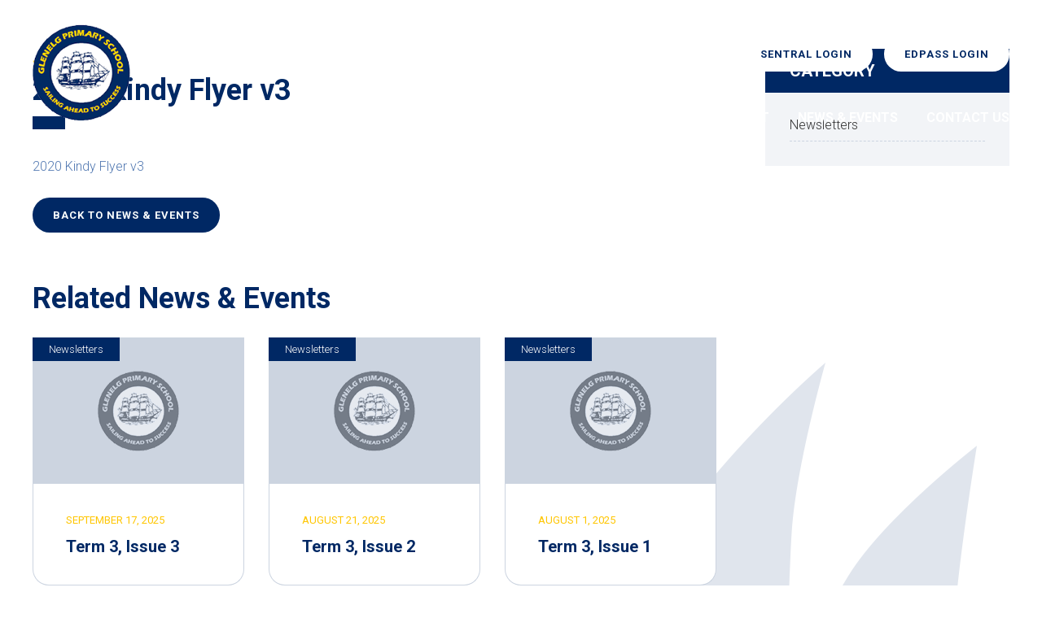

--- FILE ---
content_type: text/html; charset=UTF-8
request_url: https://www.glenelgps.sa.edu.au/2020-kindy-flyer-v3/
body_size: 56370
content:
<!doctype html>
<!--[if lt IE 7]> <html class="no-js ie6 oldie" lang="en"> <![endif]-->
<!--[if IE 7]>    <html class="no-js ie7 oldie" lang="en"> <![endif]-->
<!--[if IE 8]>    <html class="no-js ie8 oldie" lang="en"> <![endif]-->
<!--[if IE 9]>    <html class="no-js ie9" lang="en"> <![endif]-->
<!--[if gt IE 9]><!--> <html class="no-js" lang="en"> <!--<![endif]-->

	<head>
	
		<meta charset="UTF-8">
		<meta http-equiv="X-UA-Compatible" content="IE=edge,chrome=1">
		<meta name="viewport" content="width=device-width, initial-scale=1">
				
		<title>2020 Kindy Flyer v3 | Glenelg Primary School</title>

		<!-- All in One SEO 4.8.5 - aioseo.com -->
	<meta name="robots" content="max-image-preview:large" />
	<meta name="author" content="gpsadmin"/>
	<link rel="canonical" href="https://www.glenelgps.sa.edu.au/2020-kindy-flyer-v3/" />
	<meta name="generator" content="All in One SEO (AIOSEO) 4.8.5" />

		<!-- Google tag (gtag.js) -->
<script async src="https://www.googletagmanager.com/gtag/js?id=G-ZXC7PKLHL9"></script>
<script>
  window.dataLayer = window.dataLayer || [];
  function gtag(){dataLayer.push(arguments);}
  gtag('js', new Date());

  gtag('config', 'G-ZXC7PKLHL9');
</script>
		<meta property="og:locale" content="en_US" />
		<meta property="og:site_name" content="Glenelg Primary School |" />
		<meta property="og:type" content="article" />
		<meta property="og:title" content="2020 Kindy Flyer v3 | Glenelg Primary School" />
		<meta property="og:url" content="https://www.glenelgps.sa.edu.au/2020-kindy-flyer-v3/" />
		<meta property="article:published_time" content="2020-07-28T04:12:52+00:00" />
		<meta property="article:modified_time" content="2020-07-28T04:12:52+00:00" />
		<meta name="twitter:card" content="summary" />
		<meta name="twitter:title" content="2020 Kindy Flyer v3 | Glenelg Primary School" />
		<script type="application/ld+json" class="aioseo-schema">
			{"@context":"https:\/\/schema.org","@graph":[{"@type":"BreadcrumbList","@id":"https:\/\/www.glenelgps.sa.edu.au\/2020-kindy-flyer-v3\/#breadcrumblist","itemListElement":[{"@type":"ListItem","@id":"https:\/\/www.glenelgps.sa.edu.au#listItem","position":1,"name":"Home","item":"https:\/\/www.glenelgps.sa.edu.au","nextItem":{"@type":"ListItem","@id":"https:\/\/www.glenelgps.sa.edu.au\/2020-kindy-flyer-v3\/#listItem","name":"2020 Kindy Flyer v3"}},{"@type":"ListItem","@id":"https:\/\/www.glenelgps.sa.edu.au\/2020-kindy-flyer-v3\/#listItem","position":2,"name":"2020 Kindy Flyer v3","previousItem":{"@type":"ListItem","@id":"https:\/\/www.glenelgps.sa.edu.au#listItem","name":"Home"}}]},{"@type":"ItemPage","@id":"https:\/\/www.glenelgps.sa.edu.au\/2020-kindy-flyer-v3\/#itempage","url":"https:\/\/www.glenelgps.sa.edu.au\/2020-kindy-flyer-v3\/","name":"2020 Kindy Flyer v3 | Glenelg Primary School","inLanguage":"en-AU","isPartOf":{"@id":"https:\/\/www.glenelgps.sa.edu.au\/#website"},"breadcrumb":{"@id":"https:\/\/www.glenelgps.sa.edu.au\/2020-kindy-flyer-v3\/#breadcrumblist"},"author":{"@id":"https:\/\/www.glenelgps.sa.edu.au\/author\/gpsadmin\/#author"},"creator":{"@id":"https:\/\/www.glenelgps.sa.edu.au\/author\/gpsadmin\/#author"},"datePublished":"2020-07-28T13:42:52+09:30","dateModified":"2020-07-28T13:42:52+09:30"},{"@type":"Organization","@id":"https:\/\/www.glenelgps.sa.edu.au\/#organization","name":"Glenelg Primary School","url":"https:\/\/www.glenelgps.sa.edu.au\/"},{"@type":"Person","@id":"https:\/\/www.glenelgps.sa.edu.au\/author\/gpsadmin\/#author","url":"https:\/\/www.glenelgps.sa.edu.au\/author\/gpsadmin\/","name":"gpsadmin","image":{"@type":"ImageObject","@id":"https:\/\/www.glenelgps.sa.edu.au\/2020-kindy-flyer-v3\/#authorImage","url":"https:\/\/secure.gravatar.com\/avatar\/4602a9b487aa662380ef4928e66a914dc4b1445ac608e790c40fc6f794ec101b?s=96&d=mm&r=g","width":96,"height":96,"caption":"gpsadmin"}},{"@type":"WebSite","@id":"https:\/\/www.glenelgps.sa.edu.au\/#website","url":"https:\/\/www.glenelgps.sa.edu.au\/","name":"Glenelg Primary School","inLanguage":"en-AU","publisher":{"@id":"https:\/\/www.glenelgps.sa.edu.au\/#organization"}}]}
		</script>
		<!-- All in One SEO -->

<link rel='dns-prefetch' href='//cdnjs.cloudflare.com' />
<link rel='dns-prefetch' href='//maxcdn.bootstrapcdn.com' />
<link rel='dns-prefetch' href='//fonts.googleapis.com' />
<link rel="alternate" type="application/rss+xml" title="Glenelg Primary School &raquo; 2020 Kindy Flyer v3 Comments Feed" href="https://www.glenelgps.sa.edu.au/feed/?attachment_id=1429" />
<link rel="alternate" title="oEmbed (JSON)" type="application/json+oembed" href="https://www.glenelgps.sa.edu.au/wp-json/oembed/1.0/embed?url=https%3A%2F%2Fwww.glenelgps.sa.edu.au%2F2020-kindy-flyer-v3%2F" />
<link rel="alternate" title="oEmbed (XML)" type="text/xml+oembed" href="https://www.glenelgps.sa.edu.au/wp-json/oembed/1.0/embed?url=https%3A%2F%2Fwww.glenelgps.sa.edu.au%2F2020-kindy-flyer-v3%2F&#038;format=xml" />
		<!-- This site uses the Google Analytics by MonsterInsights plugin v9.11.0 - Using Analytics tracking - https://www.monsterinsights.com/ -->
							<script src="//www.googletagmanager.com/gtag/js?id=G-RDL6NMR27W"  data-cfasync="false" data-wpfc-render="false" type="text/javascript" async></script>
			<script data-cfasync="false" data-wpfc-render="false" type="text/javascript">
				var mi_version = '9.11.0';
				var mi_track_user = true;
				var mi_no_track_reason = '';
								var MonsterInsightsDefaultLocations = {"page_location":"https:\/\/www.glenelgps.sa.edu.au\/2020-kindy-flyer-v3\/"};
								if ( typeof MonsterInsightsPrivacyGuardFilter === 'function' ) {
					var MonsterInsightsLocations = (typeof MonsterInsightsExcludeQuery === 'object') ? MonsterInsightsPrivacyGuardFilter( MonsterInsightsExcludeQuery ) : MonsterInsightsPrivacyGuardFilter( MonsterInsightsDefaultLocations );
				} else {
					var MonsterInsightsLocations = (typeof MonsterInsightsExcludeQuery === 'object') ? MonsterInsightsExcludeQuery : MonsterInsightsDefaultLocations;
				}

								var disableStrs = [
										'ga-disable-G-RDL6NMR27W',
									];

				/* Function to detect opted out users */
				function __gtagTrackerIsOptedOut() {
					for (var index = 0; index < disableStrs.length; index++) {
						if (document.cookie.indexOf(disableStrs[index] + '=true') > -1) {
							return true;
						}
					}

					return false;
				}

				/* Disable tracking if the opt-out cookie exists. */
				if (__gtagTrackerIsOptedOut()) {
					for (var index = 0; index < disableStrs.length; index++) {
						window[disableStrs[index]] = true;
					}
				}

				/* Opt-out function */
				function __gtagTrackerOptout() {
					for (var index = 0; index < disableStrs.length; index++) {
						document.cookie = disableStrs[index] + '=true; expires=Thu, 31 Dec 2099 23:59:59 UTC; path=/';
						window[disableStrs[index]] = true;
					}
				}

				if ('undefined' === typeof gaOptout) {
					function gaOptout() {
						__gtagTrackerOptout();
					}
				}
								window.dataLayer = window.dataLayer || [];

				window.MonsterInsightsDualTracker = {
					helpers: {},
					trackers: {},
				};
				if (mi_track_user) {
					function __gtagDataLayer() {
						dataLayer.push(arguments);
					}

					function __gtagTracker(type, name, parameters) {
						if (!parameters) {
							parameters = {};
						}

						if (parameters.send_to) {
							__gtagDataLayer.apply(null, arguments);
							return;
						}

						if (type === 'event') {
														parameters.send_to = monsterinsights_frontend.v4_id;
							var hookName = name;
							if (typeof parameters['event_category'] !== 'undefined') {
								hookName = parameters['event_category'] + ':' + name;
							}

							if (typeof MonsterInsightsDualTracker.trackers[hookName] !== 'undefined') {
								MonsterInsightsDualTracker.trackers[hookName](parameters);
							} else {
								__gtagDataLayer('event', name, parameters);
							}
							
						} else {
							__gtagDataLayer.apply(null, arguments);
						}
					}

					__gtagTracker('js', new Date());
					__gtagTracker('set', {
						'developer_id.dZGIzZG': true,
											});
					if ( MonsterInsightsLocations.page_location ) {
						__gtagTracker('set', MonsterInsightsLocations);
					}
										__gtagTracker('config', 'G-RDL6NMR27W', {"forceSSL":"true","link_attribution":"true"} );
										window.gtag = __gtagTracker;										(function () {
						/* https://developers.google.com/analytics/devguides/collection/analyticsjs/ */
						/* ga and __gaTracker compatibility shim. */
						var noopfn = function () {
							return null;
						};
						var newtracker = function () {
							return new Tracker();
						};
						var Tracker = function () {
							return null;
						};
						var p = Tracker.prototype;
						p.get = noopfn;
						p.set = noopfn;
						p.send = function () {
							var args = Array.prototype.slice.call(arguments);
							args.unshift('send');
							__gaTracker.apply(null, args);
						};
						var __gaTracker = function () {
							var len = arguments.length;
							if (len === 0) {
								return;
							}
							var f = arguments[len - 1];
							if (typeof f !== 'object' || f === null || typeof f.hitCallback !== 'function') {
								if ('send' === arguments[0]) {
									var hitConverted, hitObject = false, action;
									if ('event' === arguments[1]) {
										if ('undefined' !== typeof arguments[3]) {
											hitObject = {
												'eventAction': arguments[3],
												'eventCategory': arguments[2],
												'eventLabel': arguments[4],
												'value': arguments[5] ? arguments[5] : 1,
											}
										}
									}
									if ('pageview' === arguments[1]) {
										if ('undefined' !== typeof arguments[2]) {
											hitObject = {
												'eventAction': 'page_view',
												'page_path': arguments[2],
											}
										}
									}
									if (typeof arguments[2] === 'object') {
										hitObject = arguments[2];
									}
									if (typeof arguments[5] === 'object') {
										Object.assign(hitObject, arguments[5]);
									}
									if ('undefined' !== typeof arguments[1].hitType) {
										hitObject = arguments[1];
										if ('pageview' === hitObject.hitType) {
											hitObject.eventAction = 'page_view';
										}
									}
									if (hitObject) {
										action = 'timing' === arguments[1].hitType ? 'timing_complete' : hitObject.eventAction;
										hitConverted = mapArgs(hitObject);
										__gtagTracker('event', action, hitConverted);
									}
								}
								return;
							}

							function mapArgs(args) {
								var arg, hit = {};
								var gaMap = {
									'eventCategory': 'event_category',
									'eventAction': 'event_action',
									'eventLabel': 'event_label',
									'eventValue': 'event_value',
									'nonInteraction': 'non_interaction',
									'timingCategory': 'event_category',
									'timingVar': 'name',
									'timingValue': 'value',
									'timingLabel': 'event_label',
									'page': 'page_path',
									'location': 'page_location',
									'title': 'page_title',
									'referrer' : 'page_referrer',
								};
								for (arg in args) {
																		if (!(!args.hasOwnProperty(arg) || !gaMap.hasOwnProperty(arg))) {
										hit[gaMap[arg]] = args[arg];
									} else {
										hit[arg] = args[arg];
									}
								}
								return hit;
							}

							try {
								f.hitCallback();
							} catch (ex) {
							}
						};
						__gaTracker.create = newtracker;
						__gaTracker.getByName = newtracker;
						__gaTracker.getAll = function () {
							return [];
						};
						__gaTracker.remove = noopfn;
						__gaTracker.loaded = true;
						window['__gaTracker'] = __gaTracker;
					})();
									} else {
										console.log("");
					(function () {
						function __gtagTracker() {
							return null;
						}

						window['__gtagTracker'] = __gtagTracker;
						window['gtag'] = __gtagTracker;
					})();
									}
			</script>
							<!-- / Google Analytics by MonsterInsights -->
		<style id='wp-img-auto-sizes-contain-inline-css' type='text/css'>
img:is([sizes=auto i],[sizes^="auto," i]){contain-intrinsic-size:3000px 1500px}
/*# sourceURL=wp-img-auto-sizes-contain-inline-css */
</style>
<style id='wp-emoji-styles-inline-css' type='text/css'>

	img.wp-smiley, img.emoji {
		display: inline !important;
		border: none !important;
		box-shadow: none !important;
		height: 1em !important;
		width: 1em !important;
		margin: 0 0.07em !important;
		vertical-align: -0.1em !important;
		background: none !important;
		padding: 0 !important;
	}
/*# sourceURL=wp-emoji-styles-inline-css */
</style>
<style id='wp-block-library-inline-css' type='text/css'>
:root{--wp-block-synced-color:#7a00df;--wp-block-synced-color--rgb:122,0,223;--wp-bound-block-color:var(--wp-block-synced-color);--wp-editor-canvas-background:#ddd;--wp-admin-theme-color:#007cba;--wp-admin-theme-color--rgb:0,124,186;--wp-admin-theme-color-darker-10:#006ba1;--wp-admin-theme-color-darker-10--rgb:0,107,160.5;--wp-admin-theme-color-darker-20:#005a87;--wp-admin-theme-color-darker-20--rgb:0,90,135;--wp-admin-border-width-focus:2px}@media (min-resolution:192dpi){:root{--wp-admin-border-width-focus:1.5px}}.wp-element-button{cursor:pointer}:root .has-very-light-gray-background-color{background-color:#eee}:root .has-very-dark-gray-background-color{background-color:#313131}:root .has-very-light-gray-color{color:#eee}:root .has-very-dark-gray-color{color:#313131}:root .has-vivid-green-cyan-to-vivid-cyan-blue-gradient-background{background:linear-gradient(135deg,#00d084,#0693e3)}:root .has-purple-crush-gradient-background{background:linear-gradient(135deg,#34e2e4,#4721fb 50%,#ab1dfe)}:root .has-hazy-dawn-gradient-background{background:linear-gradient(135deg,#faaca8,#dad0ec)}:root .has-subdued-olive-gradient-background{background:linear-gradient(135deg,#fafae1,#67a671)}:root .has-atomic-cream-gradient-background{background:linear-gradient(135deg,#fdd79a,#004a59)}:root .has-nightshade-gradient-background{background:linear-gradient(135deg,#330968,#31cdcf)}:root .has-midnight-gradient-background{background:linear-gradient(135deg,#020381,#2874fc)}:root{--wp--preset--font-size--normal:16px;--wp--preset--font-size--huge:42px}.has-regular-font-size{font-size:1em}.has-larger-font-size{font-size:2.625em}.has-normal-font-size{font-size:var(--wp--preset--font-size--normal)}.has-huge-font-size{font-size:var(--wp--preset--font-size--huge)}.has-text-align-center{text-align:center}.has-text-align-left{text-align:left}.has-text-align-right{text-align:right}.has-fit-text{white-space:nowrap!important}#end-resizable-editor-section{display:none}.aligncenter{clear:both}.items-justified-left{justify-content:flex-start}.items-justified-center{justify-content:center}.items-justified-right{justify-content:flex-end}.items-justified-space-between{justify-content:space-between}.screen-reader-text{border:0;clip-path:inset(50%);height:1px;margin:-1px;overflow:hidden;padding:0;position:absolute;width:1px;word-wrap:normal!important}.screen-reader-text:focus{background-color:#ddd;clip-path:none;color:#444;display:block;font-size:1em;height:auto;left:5px;line-height:normal;padding:15px 23px 14px;text-decoration:none;top:5px;width:auto;z-index:100000}html :where(.has-border-color){border-style:solid}html :where([style*=border-top-color]){border-top-style:solid}html :where([style*=border-right-color]){border-right-style:solid}html :where([style*=border-bottom-color]){border-bottom-style:solid}html :where([style*=border-left-color]){border-left-style:solid}html :where([style*=border-width]){border-style:solid}html :where([style*=border-top-width]){border-top-style:solid}html :where([style*=border-right-width]){border-right-style:solid}html :where([style*=border-bottom-width]){border-bottom-style:solid}html :where([style*=border-left-width]){border-left-style:solid}html :where(img[class*=wp-image-]){height:auto;max-width:100%}:where(figure){margin:0 0 1em}html :where(.is-position-sticky){--wp-admin--admin-bar--position-offset:var(--wp-admin--admin-bar--height,0px)}@media screen and (max-width:600px){html :where(.is-position-sticky){--wp-admin--admin-bar--position-offset:0px}}

/*# sourceURL=wp-block-library-inline-css */
</style><style id='global-styles-inline-css' type='text/css'>
:root{--wp--preset--aspect-ratio--square: 1;--wp--preset--aspect-ratio--4-3: 4/3;--wp--preset--aspect-ratio--3-4: 3/4;--wp--preset--aspect-ratio--3-2: 3/2;--wp--preset--aspect-ratio--2-3: 2/3;--wp--preset--aspect-ratio--16-9: 16/9;--wp--preset--aspect-ratio--9-16: 9/16;--wp--preset--color--black: #000000;--wp--preset--color--cyan-bluish-gray: #abb8c3;--wp--preset--color--white: #ffffff;--wp--preset--color--pale-pink: #f78da7;--wp--preset--color--vivid-red: #cf2e2e;--wp--preset--color--luminous-vivid-orange: #ff6900;--wp--preset--color--luminous-vivid-amber: #fcb900;--wp--preset--color--light-green-cyan: #7bdcb5;--wp--preset--color--vivid-green-cyan: #00d084;--wp--preset--color--pale-cyan-blue: #8ed1fc;--wp--preset--color--vivid-cyan-blue: #0693e3;--wp--preset--color--vivid-purple: #9b51e0;--wp--preset--gradient--vivid-cyan-blue-to-vivid-purple: linear-gradient(135deg,rgb(6,147,227) 0%,rgb(155,81,224) 100%);--wp--preset--gradient--light-green-cyan-to-vivid-green-cyan: linear-gradient(135deg,rgb(122,220,180) 0%,rgb(0,208,130) 100%);--wp--preset--gradient--luminous-vivid-amber-to-luminous-vivid-orange: linear-gradient(135deg,rgb(252,185,0) 0%,rgb(255,105,0) 100%);--wp--preset--gradient--luminous-vivid-orange-to-vivid-red: linear-gradient(135deg,rgb(255,105,0) 0%,rgb(207,46,46) 100%);--wp--preset--gradient--very-light-gray-to-cyan-bluish-gray: linear-gradient(135deg,rgb(238,238,238) 0%,rgb(169,184,195) 100%);--wp--preset--gradient--cool-to-warm-spectrum: linear-gradient(135deg,rgb(74,234,220) 0%,rgb(151,120,209) 20%,rgb(207,42,186) 40%,rgb(238,44,130) 60%,rgb(251,105,98) 80%,rgb(254,248,76) 100%);--wp--preset--gradient--blush-light-purple: linear-gradient(135deg,rgb(255,206,236) 0%,rgb(152,150,240) 100%);--wp--preset--gradient--blush-bordeaux: linear-gradient(135deg,rgb(254,205,165) 0%,rgb(254,45,45) 50%,rgb(107,0,62) 100%);--wp--preset--gradient--luminous-dusk: linear-gradient(135deg,rgb(255,203,112) 0%,rgb(199,81,192) 50%,rgb(65,88,208) 100%);--wp--preset--gradient--pale-ocean: linear-gradient(135deg,rgb(255,245,203) 0%,rgb(182,227,212) 50%,rgb(51,167,181) 100%);--wp--preset--gradient--electric-grass: linear-gradient(135deg,rgb(202,248,128) 0%,rgb(113,206,126) 100%);--wp--preset--gradient--midnight: linear-gradient(135deg,rgb(2,3,129) 0%,rgb(40,116,252) 100%);--wp--preset--font-size--small: 13px;--wp--preset--font-size--medium: 20px;--wp--preset--font-size--large: 36px;--wp--preset--font-size--x-large: 42px;--wp--preset--spacing--20: 0.44rem;--wp--preset--spacing--30: 0.67rem;--wp--preset--spacing--40: 1rem;--wp--preset--spacing--50: 1.5rem;--wp--preset--spacing--60: 2.25rem;--wp--preset--spacing--70: 3.38rem;--wp--preset--spacing--80: 5.06rem;--wp--preset--shadow--natural: 6px 6px 9px rgba(0, 0, 0, 0.2);--wp--preset--shadow--deep: 12px 12px 50px rgba(0, 0, 0, 0.4);--wp--preset--shadow--sharp: 6px 6px 0px rgba(0, 0, 0, 0.2);--wp--preset--shadow--outlined: 6px 6px 0px -3px rgb(255, 255, 255), 6px 6px rgb(0, 0, 0);--wp--preset--shadow--crisp: 6px 6px 0px rgb(0, 0, 0);}:where(.is-layout-flex){gap: 0.5em;}:where(.is-layout-grid){gap: 0.5em;}body .is-layout-flex{display: flex;}.is-layout-flex{flex-wrap: wrap;align-items: center;}.is-layout-flex > :is(*, div){margin: 0;}body .is-layout-grid{display: grid;}.is-layout-grid > :is(*, div){margin: 0;}:where(.wp-block-columns.is-layout-flex){gap: 2em;}:where(.wp-block-columns.is-layout-grid){gap: 2em;}:where(.wp-block-post-template.is-layout-flex){gap: 1.25em;}:where(.wp-block-post-template.is-layout-grid){gap: 1.25em;}.has-black-color{color: var(--wp--preset--color--black) !important;}.has-cyan-bluish-gray-color{color: var(--wp--preset--color--cyan-bluish-gray) !important;}.has-white-color{color: var(--wp--preset--color--white) !important;}.has-pale-pink-color{color: var(--wp--preset--color--pale-pink) !important;}.has-vivid-red-color{color: var(--wp--preset--color--vivid-red) !important;}.has-luminous-vivid-orange-color{color: var(--wp--preset--color--luminous-vivid-orange) !important;}.has-luminous-vivid-amber-color{color: var(--wp--preset--color--luminous-vivid-amber) !important;}.has-light-green-cyan-color{color: var(--wp--preset--color--light-green-cyan) !important;}.has-vivid-green-cyan-color{color: var(--wp--preset--color--vivid-green-cyan) !important;}.has-pale-cyan-blue-color{color: var(--wp--preset--color--pale-cyan-blue) !important;}.has-vivid-cyan-blue-color{color: var(--wp--preset--color--vivid-cyan-blue) !important;}.has-vivid-purple-color{color: var(--wp--preset--color--vivid-purple) !important;}.has-black-background-color{background-color: var(--wp--preset--color--black) !important;}.has-cyan-bluish-gray-background-color{background-color: var(--wp--preset--color--cyan-bluish-gray) !important;}.has-white-background-color{background-color: var(--wp--preset--color--white) !important;}.has-pale-pink-background-color{background-color: var(--wp--preset--color--pale-pink) !important;}.has-vivid-red-background-color{background-color: var(--wp--preset--color--vivid-red) !important;}.has-luminous-vivid-orange-background-color{background-color: var(--wp--preset--color--luminous-vivid-orange) !important;}.has-luminous-vivid-amber-background-color{background-color: var(--wp--preset--color--luminous-vivid-amber) !important;}.has-light-green-cyan-background-color{background-color: var(--wp--preset--color--light-green-cyan) !important;}.has-vivid-green-cyan-background-color{background-color: var(--wp--preset--color--vivid-green-cyan) !important;}.has-pale-cyan-blue-background-color{background-color: var(--wp--preset--color--pale-cyan-blue) !important;}.has-vivid-cyan-blue-background-color{background-color: var(--wp--preset--color--vivid-cyan-blue) !important;}.has-vivid-purple-background-color{background-color: var(--wp--preset--color--vivid-purple) !important;}.has-black-border-color{border-color: var(--wp--preset--color--black) !important;}.has-cyan-bluish-gray-border-color{border-color: var(--wp--preset--color--cyan-bluish-gray) !important;}.has-white-border-color{border-color: var(--wp--preset--color--white) !important;}.has-pale-pink-border-color{border-color: var(--wp--preset--color--pale-pink) !important;}.has-vivid-red-border-color{border-color: var(--wp--preset--color--vivid-red) !important;}.has-luminous-vivid-orange-border-color{border-color: var(--wp--preset--color--luminous-vivid-orange) !important;}.has-luminous-vivid-amber-border-color{border-color: var(--wp--preset--color--luminous-vivid-amber) !important;}.has-light-green-cyan-border-color{border-color: var(--wp--preset--color--light-green-cyan) !important;}.has-vivid-green-cyan-border-color{border-color: var(--wp--preset--color--vivid-green-cyan) !important;}.has-pale-cyan-blue-border-color{border-color: var(--wp--preset--color--pale-cyan-blue) !important;}.has-vivid-cyan-blue-border-color{border-color: var(--wp--preset--color--vivid-cyan-blue) !important;}.has-vivid-purple-border-color{border-color: var(--wp--preset--color--vivid-purple) !important;}.has-vivid-cyan-blue-to-vivid-purple-gradient-background{background: var(--wp--preset--gradient--vivid-cyan-blue-to-vivid-purple) !important;}.has-light-green-cyan-to-vivid-green-cyan-gradient-background{background: var(--wp--preset--gradient--light-green-cyan-to-vivid-green-cyan) !important;}.has-luminous-vivid-amber-to-luminous-vivid-orange-gradient-background{background: var(--wp--preset--gradient--luminous-vivid-amber-to-luminous-vivid-orange) !important;}.has-luminous-vivid-orange-to-vivid-red-gradient-background{background: var(--wp--preset--gradient--luminous-vivid-orange-to-vivid-red) !important;}.has-very-light-gray-to-cyan-bluish-gray-gradient-background{background: var(--wp--preset--gradient--very-light-gray-to-cyan-bluish-gray) !important;}.has-cool-to-warm-spectrum-gradient-background{background: var(--wp--preset--gradient--cool-to-warm-spectrum) !important;}.has-blush-light-purple-gradient-background{background: var(--wp--preset--gradient--blush-light-purple) !important;}.has-blush-bordeaux-gradient-background{background: var(--wp--preset--gradient--blush-bordeaux) !important;}.has-luminous-dusk-gradient-background{background: var(--wp--preset--gradient--luminous-dusk) !important;}.has-pale-ocean-gradient-background{background: var(--wp--preset--gradient--pale-ocean) !important;}.has-electric-grass-gradient-background{background: var(--wp--preset--gradient--electric-grass) !important;}.has-midnight-gradient-background{background: var(--wp--preset--gradient--midnight) !important;}.has-small-font-size{font-size: var(--wp--preset--font-size--small) !important;}.has-medium-font-size{font-size: var(--wp--preset--font-size--medium) !important;}.has-large-font-size{font-size: var(--wp--preset--font-size--large) !important;}.has-x-large-font-size{font-size: var(--wp--preset--font-size--x-large) !important;}
/*# sourceURL=global-styles-inline-css */
</style>

<style id='classic-theme-styles-inline-css' type='text/css'>
/*! This file is auto-generated */
.wp-block-button__link{color:#fff;background-color:#32373c;border-radius:9999px;box-shadow:none;text-decoration:none;padding:calc(.667em + 2px) calc(1.333em + 2px);font-size:1.125em}.wp-block-file__button{background:#32373c;color:#fff;text-decoration:none}
/*# sourceURL=/wp-includes/css/classic-themes.min.css */
</style>
<link rel='stylesheet' id='cff-css' href='https://www.glenelgps.sa.edu.au/wp-content/plugins/custom-facebook-feed/assets/css/cff-style.min.css?ver=4.3.2' type='text/css' media='all' />
<link rel='stylesheet' id='sb-font-awesome-css' href='https://maxcdn.bootstrapcdn.com/font-awesome/4.7.0/css/font-awesome.min.css?ver=40b94135a6125cef55b583fb561c6da1' type='text/css' media='all' />
<link rel='stylesheet' id='rpjc-theme-css' href='https://www.glenelgps.sa.edu.au/wp-content/themes/glenelgprimary/style.css?ver=40b94135a6125cef55b583fb561c6da1' type='text/css' media='all' />
<link rel='stylesheet' id='font-awesome-css' href='//cdnjs.cloudflare.com/ajax/libs/font-awesome/4.7.0/css/font-awesome.min.css?ver=40b94135a6125cef55b583fb561c6da1' type='text/css' media='all' />
<link rel='stylesheet' id='theme-fonts-css' href='//fonts.googleapis.com/css?family=Roboto%3A300%2C300i%2C400%2C400i%2C700%2C700i&#038;ver=40b94135a6125cef55b583fb561c6da1' type='text/css' media='all' />
<link rel='stylesheet' id='magnific-popup-css' href='//cdnjs.cloudflare.com/ajax/libs/magnific-popup.js/1.1.0/magnific-popup.min.css?ver=40b94135a6125cef55b583fb561c6da1' type='text/css' media='all' />
<link rel='stylesheet' id='slick-carousel-css' href='//cdnjs.cloudflare.com/ajax/libs/slick-carousel/1.6.0/slick.min.css?ver=1.6.0' type='text/css' media='all' />
<script type="text/javascript" src="https://www.glenelgps.sa.edu.au/wp-content/plugins/google-analytics-for-wordpress/assets/js/frontend-gtag.min.js?ver=9.11.0" id="monsterinsights-frontend-script-js" async="async" data-wp-strategy="async"></script>
<script data-cfasync="false" data-wpfc-render="false" type="text/javascript" id='monsterinsights-frontend-script-js-extra'>/* <![CDATA[ */
var monsterinsights_frontend = {"js_events_tracking":"true","download_extensions":"doc,pdf,ppt,zip,xls,docx,pptx,xlsx","inbound_paths":"[{\"path\":\"\\\/go\\\/\",\"label\":\"affiliate\"},{\"path\":\"\\\/recommend\\\/\",\"label\":\"affiliate\"}]","home_url":"https:\/\/www.glenelgps.sa.edu.au","hash_tracking":"false","v4_id":"G-RDL6NMR27W"};/* ]]> */
</script>
<script type="text/javascript" src="//cdnjs.cloudflare.com/ajax/libs/jquery/2.2.4/jquery.min.js?ver=2.2.4" id="jquery-js"></script>
<script type="text/javascript" src="//cdnjs.cloudflare.com/ajax/libs/modernizr/2.8.3/modernizr.min.js?ver=2.8.3" id="modernizr-js"></script>
<link rel="https://api.w.org/" href="https://www.glenelgps.sa.edu.au/wp-json/" /><link rel="alternate" title="JSON" type="application/json" href="https://www.glenelgps.sa.edu.au/wp-json/wp/v2/media/1429" /><link rel='shortlink' href='https://www.glenelgps.sa.edu.au/?p=1429' />

		<meta property="og:title" content="2020 Kindy Flyer v3" />
				<meta property="og:site_name" content="Glenelg Primary School" />
		<meta property="og:description" content="2020 Kindy Flyer v3" />
		<meta property="og:url" content="https://www.glenelgps.sa.edu.au/2020-kindy-flyer-v3/" />

		<link rel="icon" href="https://www.glenelgps.sa.edu.au/wp-content/uploads/2022/02/logo_smaller.png" sizes="32x32" />
<link rel="icon" href="https://www.glenelgps.sa.edu.au/wp-content/uploads/2022/02/logo_smaller.png" sizes="192x192" />
<link rel="apple-touch-icon" href="https://www.glenelgps.sa.edu.au/wp-content/uploads/2022/02/logo_smaller.png" />
<meta name="msapplication-TileImage" content="https://www.glenelgps.sa.edu.au/wp-content/uploads/2022/02/logo_smaller.png" />

		<!--[if lt IE 9]>
			<script type="text/javascript" src="//cdnjs.cloudflare.com/ajax/libs/html5shiv/3.7.2/html5shiv.min.js"></script>
			<script type="text/javascript" src="//cdnjs.cloudflare.com/ajax/libs/selectivizr/1.0.2/selectivizr-min.js"></script>
			<script type="text/javascript" src="//cdnjs.cloudflare.com/ajax/libs/respond.js/1.4.2/respond.js"></script>
		<![endif]-->
		
	</head>
	
	<body class="attachment wp-singular attachment-template-default single single-attachment postid-1429 attachmentid-1429 attachment-pdf wp-theme-glenelgprimary">

			<div id="wrapper">

			<header id="header">
				
				<div class="container">
					
					<div class="logo">
						
						<a href="https://www.glenelgps.sa.edu.au"><img src="https://www.glenelgps.sa.edu.au/wp-content/themes/glenelgprimary/assets/img/logo.png" alt="Glenelg Primary School"></a>

					</div>

					<div class="header-r">
						
						<div class="social-icons">
	
	<a href="#" class="toggle-search"><span class="fa fa-search"></span></a>
	<a href="https://www.facebook.com/GlenelgPrimarySchool" target="_blank"><span class="fa fa-facebook"></span></a>		
</div>
						<a href="https://glenelgps.sentral.com.au" target="_blank" class="btn login">Sentral Login</a> <a href="https://edpass-1017.okta.com/home/okta_org2org/0oajwuv00PHimukBy3l6/51975" target="_blank" class="btn login">EdPass Login</a> <!--<a href="/majorworks/" class="btn covid">Building Works Updates</a>-->

					</div>

					<nav>
						
						<ul id="main-menu" class="menu"><li id="menu-item-81" class="menu-item menu-item-type-post_type menu-item-object-page menu-item-home menu-item-81"><a href="https://www.glenelgps.sa.edu.au/">Home</a></li>
<li id="menu-item-306" class="menu-item menu-item-type-custom menu-item-object-custom menu-item-has-children menu-item-306"><a href="#">Our Community</a>
<ul class="sub-menu">
	<li id="menu-item-104" class="menu-item menu-item-type-post_type menu-item-object-page menu-item-104"><a href="https://www.glenelgps.sa.edu.au/our-community/leadership/">Leadership</a></li>
	<li id="menu-item-107" class="menu-item menu-item-type-post_type menu-item-object-page menu-item-107"><a href="https://www.glenelgps.sa.edu.au/our-community/staff/">Staff</a></li>
	<li id="menu-item-2414" class="menu-item menu-item-type-post_type menu-item-object-page menu-item-2414"><a href="https://www.glenelgps.sa.edu.au/our-community/vision-and-values/">Vision and Values</a></li>
	<li id="menu-item-103" class="menu-item menu-item-type-post_type menu-item-object-page menu-item-103"><a href="https://www.glenelgps.sa.edu.au/our-community/history/">History</a></li>
	<li id="menu-item-102" class="menu-item menu-item-type-post_type menu-item-object-page menu-item-102"><a href="https://www.glenelgps.sa.edu.au/our-community/grounds-facilities/">Grounds &#038; Facilities</a></li>
	<li id="menu-item-108" class="menu-item menu-item-type-post_type menu-item-object-page menu-item-108"><a href="https://www.glenelgps.sa.edu.au/our-community/student-leaders/">Student Leaders</a></li>
	<li id="menu-item-101" class="menu-item menu-item-type-post_type menu-item-object-page menu-item-101"><a href="https://www.glenelgps.sa.edu.au/our-community/governing-council/">Governing Council</a></li>
	<li id="menu-item-105" class="menu-item menu-item-type-post_type menu-item-object-page menu-item-105"><a href="https://www.glenelgps.sa.edu.au/our-community/planning-reporting/">Planning &#038; Reporting</a></li>
	<li id="menu-item-106" class="menu-item menu-item-type-post_type menu-item-object-page menu-item-106"><a href="https://www.glenelgps.sa.edu.au/our-community/sponsorship/">Sponsorship</a></li>
</ul>
</li>
<li id="menu-item-305" class="menu-item menu-item-type-custom menu-item-object-custom menu-item-has-children menu-item-305"><a href="#">Learning</a>
<ul class="sub-menu">
	<li id="menu-item-96" class="menu-item menu-item-type-post_type menu-item-object-page menu-item-96"><a href="https://www.glenelgps.sa.edu.au/learning/curriculum/">Curriculum</a></li>
	<li id="menu-item-98" class="menu-item menu-item-type-post_type menu-item-object-page menu-item-98"><a href="https://www.glenelgps.sa.edu.au/learning/special-programs/">Special Programs</a></li>
	<li id="menu-item-1162" class="menu-item menu-item-type-post_type menu-item-object-page menu-item-1162"><a href="https://www.glenelgps.sa.edu.au/learning/library-resources/">Library Resources</a></li>
	<li id="menu-item-97" class="menu-item menu-item-type-post_type menu-item-object-page menu-item-97"><a href="https://www.glenelgps.sa.edu.au/learning/high-school-transition/">High School Transition</a></li>
	<li id="menu-item-887" class="menu-item menu-item-type-post_type menu-item-object-page menu-item-887"><a href="https://www.glenelgps.sa.edu.au/learning/international-students/">International Students</a></li>
</ul>
</li>
<li id="menu-item-304" class="menu-item menu-item-type-custom menu-item-object-custom menu-item-has-children menu-item-304"><a href="#">For Parents</a>
<ul class="sub-menu">
	<li id="menu-item-88" class="menu-item menu-item-type-post_type menu-item-object-page menu-item-88"><a href="https://www.glenelgps.sa.edu.au/for-parents/general-information/">General Information</a></li>
	<li id="menu-item-2171" class="menu-item menu-item-type-post_type menu-item-object-page menu-item-2171"><a href="https://www.glenelgps.sa.edu.au/for-parents/playgroup/">Playgroup</a></li>
	<li id="menu-item-89" class="menu-item menu-item-type-post_type menu-item-object-page menu-item-89"><a href="https://www.glenelgps.sa.edu.au/for-parents/oshc/">OSHC</a></li>
	<li id="menu-item-2354" class="menu-item menu-item-type-post_type menu-item-object-page menu-item-2354"><a href="https://www.glenelgps.sa.edu.au/for-parents/payments/">Payments</a></li>
	<li id="menu-item-93" class="menu-item menu-item-type-post_type menu-item-object-page menu-item-93"><a href="https://www.glenelgps.sa.edu.au/for-parents/uniform/">Uniform</a></li>
	<li id="menu-item-854" class="menu-item menu-item-type-post_type menu-item-object-page menu-item-854"><a href="https://www.glenelgps.sa.edu.au/for-parents/byod/">BYOD</a></li>
	<li id="menu-item-87" class="menu-item menu-item-type-post_type menu-item-object-page menu-item-87"><a href="https://www.glenelgps.sa.edu.au/for-parents/canteen/">Canteen</a></li>
	<li id="menu-item-90" class="menu-item menu-item-type-post_type menu-item-object-page menu-item-90"><a href="https://www.glenelgps.sa.edu.au/for-parents/policies/">Policies</a></li>
	<li id="menu-item-92" class="menu-item menu-item-type-post_type menu-item-object-page menu-item-92"><a href="https://www.glenelgps.sa.edu.au/for-parents/school-sport/">Out of Hours Sports</a></li>
	<li id="menu-item-1032" class="menu-item menu-item-type-post_type menu-item-object-page menu-item-1032"><a href="https://www.glenelgps.sa.edu.au/for-parents/volunteers/">Volunteers</a></li>
	<li id="menu-item-1076" class="menu-item menu-item-type-post_type menu-item-object-page menu-item-1076"><a href="https://www.glenelgps.sa.edu.au/for-parents/parent-portal/">Parent Portal</a></li>
</ul>
</li>
<li id="menu-item-303" class="menu-item menu-item-type-custom menu-item-object-custom menu-item-has-children menu-item-303"><a href="#">Enrolment</a>
<ul class="sub-menu">
	<li id="menu-item-84" class="menu-item menu-item-type-post_type menu-item-object-page menu-item-84"><a href="https://www.glenelgps.sa.edu.au/enrolment/admissions/">Admissions</a></li>
	<li id="menu-item-425" class="menu-item menu-item-type-post_type menu-item-object-page menu-item-425"><a href="https://www.glenelgps.sa.edu.au/enrolment/zone/">Zone</a></li>
	<li id="menu-item-1683" class="menu-item menu-item-type-post_type menu-item-object-page menu-item-1683"><a href="https://www.glenelgps.sa.edu.au/enrolment/gallery/">Gallery</a></li>
</ul>
</li>
<li id="menu-item-99" class="menu-item menu-item-type-post_type menu-item-object-page current_page_parent menu-item-99"><a href="https://www.glenelgps.sa.edu.au/news-events/">News &#038; Events</a></li>
<li id="menu-item-82" class="menu-item menu-item-type-post_type menu-item-object-page menu-item-82"><a href="https://www.glenelgps.sa.edu.au/contact-us/">Contact Us</a></li>
</ul>
					</nav>

				</div>

			</header>
	<div class="main">
		
		<div class="container">

			<div class="content">
				
				<article class="blog-post-article post-1429 attachment type-attachment status-inherit hentry" id="post-1429" itemscope itemtype="http://schema.org/BlogPosting">

									
					<header class="post-header">

						<time datetime="2020-07-28T13:42:52+09:30" class="post-date updated" itemprop="datePublished">July 28, 2020</time>

						<h1 class="entry-title" itemprop="name headline">2020 Kindy Flyer v3</h1>

						<div class="category"></div>

					</header>

					<div class="post-content" itemprop="articleBody">
					
						<p class="attachment"><a href='https://www.glenelgps.sa.edu.au/wp-content/uploads/2020/07/2020-Kindy-Flyer-v3.pdf'>2020 Kindy Flyer v3</a></p>

						
					</div>
				
				</article>

				<div class="backtoblog">

					<a href="https://www.glenelgps.sa.edu.au/news-events/" class="btn">Back to News &#038; Events</a>

				</div>

				
					<div class="related-posts">

						<h2>Related News & Events</h2>
						
						<div class="posts-container">
							
							
								<article class="archive-post post-2551 post type-post status-publish format-standard hentry category-newsletters" id="post-2551">

	<figure>
		
		<a href="https://www.glenelgps.sa.edu.au/newsletters/term-3-issue-3-4/">

			
				<img src="https://www.glenelgps.sa.edu.au/wp-content/themes/glenelgprimary/assets/img/blog_thumb.png" alt="">

			
		</a>

	</figure>

	<div class="inner">
		
		<header>

			<time datetime="2025-09-17T16:32:38+09:30" class="post-date updated">September 17, 2025</time>
			
			<h3 class="entry-title"><a href="https://www.glenelgps.sa.edu.au/newsletters/term-3-issue-3-4/">Term 3, Issue 3</a></h3>

		</header>

		<div class="category"><a href="https://www.glenelgps.sa.edu.au/category/newsletters/" rel="category tag">Newsletters</a></div>

	</div>

</article>
							
								<article class="archive-post post-2549 post type-post status-publish format-standard hentry category-newsletters" id="post-2549">

	<figure>
		
		<a href="https://www.glenelgps.sa.edu.au/newsletters/term-3-issue-2-2/">

			
				<img src="https://www.glenelgps.sa.edu.au/wp-content/themes/glenelgprimary/assets/img/blog_thumb.png" alt="">

			
		</a>

	</figure>

	<div class="inner">
		
		<header>

			<time datetime="2025-08-21T13:09:30+09:30" class="post-date updated">August 21, 2025</time>
			
			<h3 class="entry-title"><a href="https://www.glenelgps.sa.edu.au/newsletters/term-3-issue-2-2/">Term 3, Issue 2</a></h3>

		</header>

		<div class="category"><a href="https://www.glenelgps.sa.edu.au/category/newsletters/" rel="category tag">Newsletters</a></div>

	</div>

</article>
							
								<article class="archive-post post-2546 post type-post status-publish format-standard hentry category-newsletters" id="post-2546">

	<figure>
		
		<a href="https://www.glenelgps.sa.edu.au/newsletters/term-3-issue-1-2/">

			
				<img src="https://www.glenelgps.sa.edu.au/wp-content/themes/glenelgprimary/assets/img/blog_thumb.png" alt="">

			
		</a>

	</figure>

	<div class="inner">
		
		<header>

			<time datetime="2025-08-01T07:48:31+09:30" class="post-date updated">August 1, 2025</time>
			
			<h3 class="entry-title"><a href="https://www.glenelgps.sa.edu.au/newsletters/term-3-issue-1-2/">Term 3, Issue 1</a></h3>

		</header>

		<div class="category"><a href="https://www.glenelgps.sa.edu.au/category/newsletters/" rel="category tag">Newsletters</a></div>

	</div>

</article>
							
						</div>

					</div>

							
			</div>
	
			<div id="sidebar-blog" class="sidebar">

	<aside id="categories-2" class="widget widget_categories"><h3 class="widget-title">Category</h3>
			<ul>
					<li class="cat-item cat-item-10"><a href="https://www.glenelgps.sa.edu.au/category/newsletters/">Newsletters</a>
</li>
			</ul>

			</aside>
</div>
		</div>

	</div>

			<footer id="footer">
				
				<div class="footer-main">
					
					<div class="container">
						
						<div class="widgets">
							
							<div class="widget">
								
								<nav>
									
									<ul id="footer-1" class="menu"><li id="menu-item-130" class="menu-item menu-item-type-post_type menu-item-object-page menu-item-home menu-item-130"><a href="https://www.glenelgps.sa.edu.au/">Home</a></li>
<li id="menu-item-307" class="menu-item menu-item-type-custom menu-item-object-custom menu-item-has-children menu-item-307"><a href="#">Learning</a>
<ul class="sub-menu">
	<li id="menu-item-132" class="menu-item menu-item-type-post_type menu-item-object-page menu-item-132"><a href="https://www.glenelgps.sa.edu.au/learning/curriculum/">Curriculum</a></li>
	<li id="menu-item-134" class="menu-item menu-item-type-post_type menu-item-object-page menu-item-134"><a href="https://www.glenelgps.sa.edu.au/learning/special-programs/">Special Programs</a></li>
	<li id="menu-item-133" class="menu-item menu-item-type-post_type menu-item-object-page menu-item-133"><a href="https://www.glenelgps.sa.edu.au/learning/high-school-transition/">High School Transition</a></li>
	<li id="menu-item-888" class="menu-item menu-item-type-post_type menu-item-object-page menu-item-888"><a href="https://www.glenelgps.sa.edu.au/learning/international-students/">International Students</a></li>
	<li id="menu-item-1774" class="menu-item menu-item-type-post_type menu-item-object-page menu-item-1774"><a href="https://www.glenelgps.sa.edu.au/learning/library-resources/">Library Resources</a></li>
</ul>
</li>
</ul>
								</nav>

							</div>

							<div class="widget">
								
								<nav>
									
									<ul id="footer-2" class="menu"><li id="menu-item-308" class="menu-item menu-item-type-custom menu-item-object-custom menu-item-has-children menu-item-308"><a href="#">Our Community</a>
<ul class="sub-menu">
	<li id="menu-item-139" class="menu-item menu-item-type-post_type menu-item-object-page menu-item-139"><a href="https://www.glenelgps.sa.edu.au/our-community/leadership/">Leadership</a></li>
	<li id="menu-item-142" class="menu-item menu-item-type-post_type menu-item-object-page menu-item-142"><a href="https://www.glenelgps.sa.edu.au/our-community/staff/">Staff</a></li>
	<li id="menu-item-2418" class="menu-item menu-item-type-post_type menu-item-object-page menu-item-2418"><a href="https://www.glenelgps.sa.edu.au/our-community/vision-and-values/">Vision and Values</a></li>
	<li id="menu-item-138" class="menu-item menu-item-type-post_type menu-item-object-page menu-item-138"><a href="https://www.glenelgps.sa.edu.au/our-community/history/">History</a></li>
	<li id="menu-item-137" class="menu-item menu-item-type-post_type menu-item-object-page menu-item-137"><a href="https://www.glenelgps.sa.edu.au/our-community/grounds-facilities/">Grounds &#038; Facilities</a></li>
	<li id="menu-item-143" class="menu-item menu-item-type-post_type menu-item-object-page menu-item-143"><a href="https://www.glenelgps.sa.edu.au/our-community/student-leaders/">Student Leaders</a></li>
	<li id="menu-item-136" class="menu-item menu-item-type-post_type menu-item-object-page menu-item-136"><a href="https://www.glenelgps.sa.edu.au/our-community/governing-council/">Governing Council</a></li>
	<li id="menu-item-140" class="menu-item menu-item-type-post_type menu-item-object-page menu-item-140"><a href="https://www.glenelgps.sa.edu.au/our-community/planning-reporting/">Planning &#038; Reporting</a></li>
	<li id="menu-item-141" class="menu-item menu-item-type-post_type menu-item-object-page menu-item-141"><a href="https://www.glenelgps.sa.edu.au/our-community/sponsorship/">Sponsorship</a></li>
</ul>
</li>
</ul>
								</nav>

							</div>

							<div class="widget">
								
								<nav>
									
									<ul id="footer-3" class="menu"><li id="menu-item-309" class="menu-item menu-item-type-custom menu-item-object-custom menu-item-has-children menu-item-309"><a href="#">For Parents</a>
<ul class="sub-menu">
	<li id="menu-item-146" class="menu-item menu-item-type-post_type menu-item-object-page menu-item-146"><a href="https://www.glenelgps.sa.edu.au/for-parents/general-information/">General Information</a></li>
	<li id="menu-item-147" class="menu-item menu-item-type-post_type menu-item-object-page menu-item-147"><a href="https://www.glenelgps.sa.edu.au/for-parents/oshc/">OSHC</a></li>
	<li id="menu-item-151" class="menu-item menu-item-type-post_type menu-item-object-page menu-item-151"><a href="https://www.glenelgps.sa.edu.au/for-parents/uniform/">Uniform</a></li>
	<li id="menu-item-145" class="menu-item menu-item-type-post_type menu-item-object-page menu-item-145"><a href="https://www.glenelgps.sa.edu.au/for-parents/canteen/">Canteen</a></li>
	<li id="menu-item-148" class="menu-item menu-item-type-post_type menu-item-object-page menu-item-148"><a href="https://www.glenelgps.sa.edu.au/for-parents/policies/">Policies</a></li>
	<li id="menu-item-149" class="menu-item menu-item-type-post_type menu-item-object-page menu-item-149"><a href="https://www.glenelgps.sa.edu.au/for-parents/resources/">Resources</a></li>
	<li id="menu-item-150" class="menu-item menu-item-type-post_type menu-item-object-page menu-item-150"><a href="https://www.glenelgps.sa.edu.au/for-parents/school-sport/">Out of Hours Sports</a></li>
	<li id="menu-item-861" class="menu-item menu-item-type-post_type menu-item-object-page menu-item-861"><a href="https://www.glenelgps.sa.edu.au/for-parents/byod/">BYOD</a></li>
	<li id="menu-item-1036" class="menu-item menu-item-type-post_type menu-item-object-page menu-item-1036"><a href="https://www.glenelgps.sa.edu.au/for-parents/volunteers/">Volunteers</a></li>
	<li id="menu-item-1075" class="menu-item menu-item-type-post_type menu-item-object-page menu-item-1075"><a href="https://www.glenelgps.sa.edu.au/for-parents/parent-portal/">Parent Portal</a></li>
</ul>
</li>
</ul>
								</nav>

							</div>

							<div class="widget">
								
								<nav>
									
									<ul id="footer-4" class="menu"><li id="menu-item-310" class="menu-item menu-item-type-custom menu-item-object-custom menu-item-has-children menu-item-310"><a href="#">Enrolment</a>
<ul class="sub-menu">
	<li id="menu-item-154" class="menu-item menu-item-type-post_type menu-item-object-page menu-item-154"><a href="https://www.glenelgps.sa.edu.au/enrolment/admissions/">Admissions</a></li>
	<li id="menu-item-1685" class="menu-item menu-item-type-post_type menu-item-object-page menu-item-1685"><a href="https://www.glenelgps.sa.edu.au/enrolment/zone/">Zone</a></li>
	<li id="menu-item-1684" class="menu-item menu-item-type-post_type menu-item-object-page menu-item-1684"><a href="https://www.glenelgps.sa.edu.au/enrolment/gallery/">Gallery</a></li>
</ul>
</li>
<li id="menu-item-156" class="menu-item menu-item-type-post_type menu-item-object-page current_page_parent menu-item-156"><a href="https://www.glenelgps.sa.edu.au/news-events/">News &#038; Events</a></li>
<li id="menu-item-152" class="menu-item menu-item-type-post_type menu-item-object-page menu-item-152"><a href="https://www.glenelgps.sa.edu.au/contact-us/">Contact Us</a></li>
</ul>
								</nav>

							</div>

						</div>

						<div class="logos">
							
							<img src="https://www.glenelgps.sa.edu.au/wp-content/themes/glenelgprimary/assets/img/decs.jpg" id="decs" alt="">
							<img src="https://www.glenelgps.sa.edu.au/wp-content/themes/glenelgprimary/assets/img/neals.png" alt="">
							<img src="https://www.glenelgps.sa.edu.au/wp-content/themes/glenelgprimary/assets/img/sagovau.png" alt="">

						</div>

					</div>

				</div>

				<div class="footer-bottom">
					
					<div class="container">
						
						<nav>
							
							<ul id="bottom-menu" class="menu"><li id="menu-item-296" class="menu-item menu-item-type-custom menu-item-object-custom menu-item-296"><a target="_blank" href="https://www.sace.sa.edu.au/">SACE Board</a></li>
<li id="menu-item-297" class="menu-item menu-item-type-custom menu-item-object-custom menu-item-297"><a target="_blank" href="http://www.myschool.edu.au/">My School</a></li>
<li id="menu-item-298" class="menu-item menu-item-type-custom menu-item-object-custom menu-item-298"><a target="_blank" href="https://www.education.sa.gov.au/copyright">Copyright</a></li>
<li id="menu-item-299" class="menu-item menu-item-type-custom menu-item-object-custom menu-item-299"><a target="_blank" href="http://www.sa.gov.au/disclaimer.html">Disclaimer</a></li>
<li id="menu-item-300" class="menu-item menu-item-type-custom menu-item-object-custom menu-item-300"><a target="_blank" href="https://www.sa.gov.au/privacy">Privacy</a></li>
<li id="menu-item-301" class="menu-item menu-item-type-custom menu-item-object-custom menu-item-301"><a target="_blank" href="https://www.decd.sa.gov.au/">DfE</a></li>
<li id="menu-item-362" class="menu-item menu-item-type-custom menu-item-object-custom menu-item-362"><a href="http://www.australiancurriculum.edu.au/">Australian Curriculum</a></li>
<li id="menu-item-881" class="menu-item menu-item-type-custom menu-item-object-custom menu-item-881"><a href="https://www.education.sa.gov.au/department/about-department/contact-department/feedback-and-complaints-about-school-or-preschool">Parent Feedback &#038; Complaints</a></li>
<li id="menu-item-882" class="menu-item menu-item-type-custom menu-item-object-custom menu-item-882"><a href="https://www.internationalstudents.sa.edu.au/en/">CRICOS Provider Number 00018A</a></li>
<li id="menu-item-1035" class="menu-item menu-item-type-post_type menu-item-object-page menu-item-1035"><a href="https://www.glenelgps.sa.edu.au/for-parents/volunteers/">Volunteers</a></li>
</ul>
						</nav>

						<div class="copyright">&copy; 2026 Glenelg Primary School <span>|</span> <a href="https://argon.com.au" target="_blank">Web Design Adelaide - Argon</a></div>

					</div>

				</div>

			</footer>

		</div><!-- #wrapper -->

		
<div class="site-search">

	<div class="container">

		<div class="searchform">

	<form action="https://www.glenelgps.sa.edu.au" method="get">

		<input type="text" class="s" name="s" placeholder="Search..." />

		<button type="submit"><span class="fa fa-search"></span></button>

	</form>

</div>
	</div>

	<div class="site-search-close">

		<span></span>
		<span></span>

	</div>

</div>
	
		<script type="speculationrules">
{"prefetch":[{"source":"document","where":{"and":[{"href_matches":"/*"},{"not":{"href_matches":["/wp-*.php","/wp-admin/*","/wp-content/uploads/*","/wp-content/*","/wp-content/plugins/*","/wp-content/themes/glenelgprimary/*","/*\\?(.+)"]}},{"not":{"selector_matches":"a[rel~=\"nofollow\"]"}},{"not":{"selector_matches":".no-prefetch, .no-prefetch a"}}]},"eagerness":"conservative"}]}
</script>
<!-- Custom Facebook Feed JS -->
<script type="text/javascript">var cffajaxurl = "https://www.glenelgps.sa.edu.au/wp-admin/admin-ajax.php";
var cfflinkhashtags = "true";
</script>
<script type="text/javascript" src="https://www.glenelgps.sa.edu.au/wp-content/plugins/custom-facebook-feed/assets/js/cff-scripts.min.js?ver=4.3.2" id="cffscripts-js"></script>
<script type="text/javascript" src="//cdnjs.cloudflare.com/ajax/libs/magnific-popup.js/1.1.0/jquery.magnific-popup.min.js?ver=1.1.0" id="magnific-popup-js"></script>
<script type="text/javascript" src="//cdnjs.cloudflare.com/ajax/libs/slick-carousel/1.6.0/slick.min.js?ver=1.6.0" id="slick-carousel-js"></script>
<script type="text/javascript" src="//cdnjs.cloudflare.com/ajax/libs/pace/1.0.2/pace.min.js?ver=1.0.2" id="pace-js"></script>
<script type="text/javascript" src="https://www.glenelgps.sa.edu.au/wp-content/themes/glenelgprimary/assets/js/scripts.min.js?ver=40b94135a6125cef55b583fb561c6da1" id="theme-misc-js"></script>
<script id="wp-emoji-settings" type="application/json">
{"baseUrl":"https://s.w.org/images/core/emoji/17.0.2/72x72/","ext":".png","svgUrl":"https://s.w.org/images/core/emoji/17.0.2/svg/","svgExt":".svg","source":{"concatemoji":"https://www.glenelgps.sa.edu.au/wp-includes/js/wp-emoji-release.min.js?ver=40b94135a6125cef55b583fb561c6da1"}}
</script>
<script type="module">
/* <![CDATA[ */
/*! This file is auto-generated */
const a=JSON.parse(document.getElementById("wp-emoji-settings").textContent),o=(window._wpemojiSettings=a,"wpEmojiSettingsSupports"),s=["flag","emoji"];function i(e){try{var t={supportTests:e,timestamp:(new Date).valueOf()};sessionStorage.setItem(o,JSON.stringify(t))}catch(e){}}function c(e,t,n){e.clearRect(0,0,e.canvas.width,e.canvas.height),e.fillText(t,0,0);t=new Uint32Array(e.getImageData(0,0,e.canvas.width,e.canvas.height).data);e.clearRect(0,0,e.canvas.width,e.canvas.height),e.fillText(n,0,0);const a=new Uint32Array(e.getImageData(0,0,e.canvas.width,e.canvas.height).data);return t.every((e,t)=>e===a[t])}function p(e,t){e.clearRect(0,0,e.canvas.width,e.canvas.height),e.fillText(t,0,0);var n=e.getImageData(16,16,1,1);for(let e=0;e<n.data.length;e++)if(0!==n.data[e])return!1;return!0}function u(e,t,n,a){switch(t){case"flag":return n(e,"\ud83c\udff3\ufe0f\u200d\u26a7\ufe0f","\ud83c\udff3\ufe0f\u200b\u26a7\ufe0f")?!1:!n(e,"\ud83c\udde8\ud83c\uddf6","\ud83c\udde8\u200b\ud83c\uddf6")&&!n(e,"\ud83c\udff4\udb40\udc67\udb40\udc62\udb40\udc65\udb40\udc6e\udb40\udc67\udb40\udc7f","\ud83c\udff4\u200b\udb40\udc67\u200b\udb40\udc62\u200b\udb40\udc65\u200b\udb40\udc6e\u200b\udb40\udc67\u200b\udb40\udc7f");case"emoji":return!a(e,"\ud83e\u1fac8")}return!1}function f(e,t,n,a){let r;const o=(r="undefined"!=typeof WorkerGlobalScope&&self instanceof WorkerGlobalScope?new OffscreenCanvas(300,150):document.createElement("canvas")).getContext("2d",{willReadFrequently:!0}),s=(o.textBaseline="top",o.font="600 32px Arial",{});return e.forEach(e=>{s[e]=t(o,e,n,a)}),s}function r(e){var t=document.createElement("script");t.src=e,t.defer=!0,document.head.appendChild(t)}a.supports={everything:!0,everythingExceptFlag:!0},new Promise(t=>{let n=function(){try{var e=JSON.parse(sessionStorage.getItem(o));if("object"==typeof e&&"number"==typeof e.timestamp&&(new Date).valueOf()<e.timestamp+604800&&"object"==typeof e.supportTests)return e.supportTests}catch(e){}return null}();if(!n){if("undefined"!=typeof Worker&&"undefined"!=typeof OffscreenCanvas&&"undefined"!=typeof URL&&URL.createObjectURL&&"undefined"!=typeof Blob)try{var e="postMessage("+f.toString()+"("+[JSON.stringify(s),u.toString(),c.toString(),p.toString()].join(",")+"));",a=new Blob([e],{type:"text/javascript"});const r=new Worker(URL.createObjectURL(a),{name:"wpTestEmojiSupports"});return void(r.onmessage=e=>{i(n=e.data),r.terminate(),t(n)})}catch(e){}i(n=f(s,u,c,p))}t(n)}).then(e=>{for(const n in e)a.supports[n]=e[n],a.supports.everything=a.supports.everything&&a.supports[n],"flag"!==n&&(a.supports.everythingExceptFlag=a.supports.everythingExceptFlag&&a.supports[n]);var t;a.supports.everythingExceptFlag=a.supports.everythingExceptFlag&&!a.supports.flag,a.supports.everything||((t=a.source||{}).concatemoji?r(t.concatemoji):t.wpemoji&&t.twemoji&&(r(t.twemoji),r(t.wpemoji)))});
//# sourceURL=https://www.glenelgps.sa.edu.au/wp-includes/js/wp-emoji-loader.min.js
/* ]]> */
</script>
		
	</body>

</html>

--- FILE ---
content_type: application/javascript
request_url: https://www.glenelgps.sa.edu.au/wp-content/themes/glenelgprimary/assets/js/scripts.min.js?ver=40b94135a6125cef55b583fb561c6da1
body_size: 7022
content:
!function(e){function n(n){var t=n.find(".marker"),i={zoom:16,center:new google.maps.LatLng(0,0),mapTypeId:google.maps.MapTypeId.ROADMAP},l=new google.maps.Map(n[0],i);return l.markers=[],t.each(function(){a(e(this),l)}),s(l),l}function a(e,n){var a=new google.maps.LatLng(e.attr("data-lat"),e.attr("data-lng")),s=new google.maps.Marker({position:a,map:n});if(n.markers.push(s),e.html()){var t=new google.maps.InfoWindow({content:e.html()});google.maps.event.addListener(s,"click",function(){t.open(n,s)})}}function s(n){var a=new google.maps.LatLngBounds;e.each(n.markers,function(e,n){var s=new google.maps.LatLng(n.position.lat(),n.position.lng());a.extend(s)}),1==n.markers.length?(n.setCenter(a.getCenter()),n.setZoom(16)):n.fitBounds(a)}var t=null;e(document).ready(function(){e(".acf-map").each(function(){t=n(e(this))})})}(jQuery),function(e,n,a,s){function t(n,a){this.element=n,this.$elem=e(this.element),this.options=e.extend({},l,a),this.init()}var i="slimmenu",l={resizeWidth:"768",collapserTitle:"Main Menu",animSpeed:"medium",easingEffect:null,indentChildren:!1,childrenIndenter:"&nbsp;&nbsp;"},o=0;t.prototype={init:function(){var a,s=this.options,t=this.$elem,i='<div class="menu-collapser"><div class="collapse-button"><div class="hamburger"><span></span><span></span><span></span></div>'+s.collapserTitle+"</div></div>";t.before(i),a=t.prev(".menu-collapser"),t.on("click",".sub-collapser",function(n){n.preventDefault(),n.stopPropagation();var a=e(this).closest("li");e(this).hasClass("expanded")?(e(this).removeClass("expanded"),e(this).find("i").removeClass("fa-angle-up").addClass("fa-angle-down"),a.find(">ul").slideUp(s.animSpeed,s.easingEffect)):(e(this).addClass("expanded"),e(this).find("i").removeClass("fa-angle-down").addClass("fa-angle-up"),a.find(">ul").slideDown(s.animSpeed,s.easingEffect))}),a.on("click",".collapse-button",function(n){n.preventDefault(),t.not(":animated").slideToggle(s.animSpeed,s.easingEffect,function(){e(this).parent().find(".menu-collapser").toggleClass("open")})}),this.resizeMenu({data:{el:this.element,options:this.options}}),e(n).on("resize",{el:this.element,options:this.options},this.resizeMenu)},resizeMenu:function(a){var s=e(n),i=a.data.options,l=e(a.data.el),r=e("body").find(".menu-collapser");o!==s.width()&&(o=s.width(),l.find("li").each(function(){e(this).has("ul").length&&(e(this).has(".sub-collapser").length?e(this).children(".sub-collapser i").addClass("fa-angle-down"):e(this).append('<span class="sub-collapser"><i class="fa fa-angle-down"></i></span>')),e(this).children("ul").hide(),r.removeClass("open"),e(this).find(".sub-collapser").removeClass("expanded").children("i").removeClass("fa-angle-up").addClass("fa-angle-down")}),i.resizeWidth>=s.width()?(i.indentChildren&&l.find("ul").each(function(){var n=e(this).parents("ul").length;e(this).children("li").children("a").has("i").length||e(this).children("li").children("a").prepend(t.prototype.indent(n,i))}),l.find("li").has("ul").off("mouseenter mouseleave"),l.addClass("collapsed").hide(),r.show()):(l.find("li").has("ul").on("mouseenter",function(){e(this).find(">ul").stop().slideDown(i.animSpeed,i.easingEffect)}).on("mouseleave",function(){e(this).find(">ul").stop().slideUp(i.animSpeed,i.easingEffect)}),l.find("li > a > i").remove(),l.removeClass("collapsed").show(),r.hide()))},indent:function(e,n){for(var a="",s=0;s<e;s++)a+=n.childrenIndenter;return"<i>"+a+"</i>"}},e.fn[i]=function(n){return this.each(function(){e.data(this,"plugin_"+i)||e.data(this,"plugin_"+i,new t(this,n))})}}(jQuery,window,document),jQuery(document).ready(function(e){function n(){var n=e(window).width(),i=e(document).scrollTop(),l=e("#wrapper");n<a||(i>s?(e(t).addClass("stuck"),e(l).addClass("header-stuck")):(e(t).removeClass("stuck"),e(l).removeClass("header-stuck")))}var a=1240,s=250;e("#main-menu").slimmenu({resizeWidth:"767",collapserTitle:"",animSpeed:"medium",easingEffect:null,indentChildren:!1,childrenIndenter:"&nbsp;"}),e('#main-menu a[href="#"]').click(function(){return!1});var t=e("#header");n(),e(window).scroll(n),e(".toggle-search").click(function(){return e("body").toggleClass("search-open"),e('.site-search input[type="text"]').focus(),!1}),e(".site-search-close").click(function(){return e("body").toggleClass("search-open"),!1}),e("#slider").slick({autoplay:!0,autoplaySpeed:5e3,arrows:!0,prevArrow:'<span class="slider-arrow prev icon-arrows-left"></span>',nextArrow:'<span class="slider-arrow next icon-arrows-right"></span>',dots:!0}),e("#home-slider").slick({autoplay:!0,autoplaySpeed:5e3,arrows:!0,prevArrow:'<span class="slider-arrow prev icon-arrows-left"></span>',nextArrow:'<span class="slider-arrow next icon-arrows-right"></span>',dots:!1}),e(".page-slider").slick({autoplay:!0,autoplaySpeed:5e3,arrows:!0,prevArrow:'<span class="slider-arrow prev icon-arrows-left"></span>',nextArrow:'<span class="slider-arrow next icon-arrows-right"></span>',dots:!1}),e(".lightbox-image").magnificPopup({closeBtnInside:!1,mainClass:"rpjc-magnific",closeMarkup:'<div title="%title%" class="mfp-close"><span></span><span></span></div>',type:"image"}),e(".gallery-item").magnificPopup({delegate:"a",closeBtnInside:!1,mainClass:"rpjc-magnific",closeMarkup:'<div title="%title%" class="mfp-close"><span></span><span></span></div>',type:"image",gallery:{enabled:!0,arrowMarkup:'<div title="%title%" class="mfp-arrow mfp-arrow-%dir%"><span></span><span></span></div>'}}),e(".accordion .accordion-content").hide(),e(".accordion .accordion-item:first-child").addClass("selected").find(".accordion-content").show(),e(".accordion-handle").click(function(){var n=e(this).parent().parent();return e(".accordion-content").not(":animated")&&(e(this).parent().hasClass("selected")?e(this).next().slideUp(300,function(){e(this).parent().removeClass("selected")}):(e(n).find(".accordion-item").removeClass("selected"),e(this).parent().addClass("selected"),e(n).find(".accordion-content").slideUp(300),e(this).next().slideDown(300))),!1}),e(".tabbed-content .tab-nav li:first-child").addClass("active"),e(".tabbed-content .tab-window .tab-panel").not(":first-child").hide(),e(".tabbed-content .tab-nav a").click(function(){var n=e(this).attr("href");return e(this).parent().addClass("active").siblings().removeClass("active"),e(n).show().siblings().hide(),!1}),e(".scroll-to").click(function(){var n=e(this).attr("href");return e("html, body").animate({scrollTop:e(n).offset().top},"slow"),!1}),e('a[href="#top"]').click(function(){return e("html, body").animate({scrollTop:0},"slow"),!1}),Modernizr.input.placeholder||(e("[placeholder]").focus(function(){var n=e(this);n.val()===n.attr("placeholder")&&(n.val(""),n.removeClass("placeholder"))}).blur(function(){var n=e(this);""!==n.val()&&n.val()!==n.attr("placeholder")||(n.addClass("placeholder"),n.val(n.attr("placeholder")))}).blur(),e("[placeholder]").parents("form").submit(function(){e(this).find("[placeholder]").each(function(){var n=e(this);n.val()===n.attr("placeholder")&&n.val("")})}))});
//# sourceMappingURL=scripts.min.js.map
